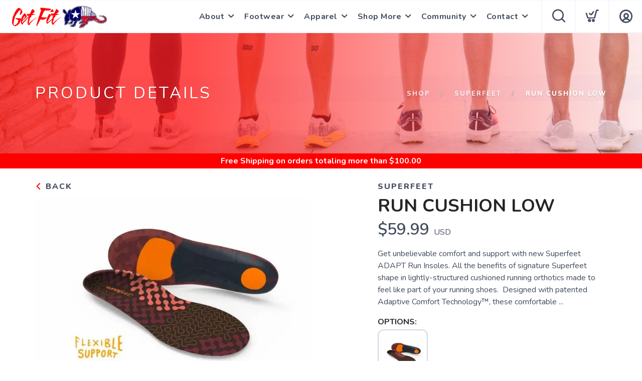

--- FILE ---
content_type: text/html; charset=utf-8
request_url: https://shop.mygetfitplace.com/product/2846105/superfeet/run-cushion-low
body_size: 20787
content:
<!DOCTYPE html>
<html lang="en">

<head>
  
  <script>(function(w,d,s,l,i){w[l]=w[l]||[];w[l].push({'gtm.start':new Date().getTime(),event:'gtm.js'});var f=d.getElementsByTagName(s)[0],j=d.createElement(s),dl=l!='dataLayer'?'&l='+l:'';j.async=true;j.src='https://www.googletagmanager.com/gtm.js?id='+i+dl;f.parentNode.insertBefore(j,f);})(window,document,'script','dataLayer','G-GQFBGV731Z');</script>
  <script async src="https://www.googletagmanager.com/gtag/js?id=55991225"></script>
<script>
window.dataLayer = window.dataLayer || [];
function gtag() { dataLayer.push(arguments);}
gtag("js", new Date());
gtag("config", "55991225");
</script>



  <meta charset="utf-8" />
  <title>Superfeet Run Cushion Low </title>
  <meta name="viewport" content="width=device-width, initial-scale=1" />
  <meta name="keywords" content="" />
  <meta name="description" content="Get unbelievable comfort and support with new Superfeet ADAPT Run Insoles. All the benefits of signature Superfeet shape in lightly-structured cushioned running orthotics made to feel like part of your running shoes.&nbsp; Designed with patented Adaptive Comfort Technology&trade;, these comfortable orthotics flex and adapt to your foot&#39;s natural motion for a smooth, easy ride and unmatched cushioning in every step. Trim to fit your shoe size. " />
  <!-- Icons -->
  <meta name="msapplication-TileColor" content="#1bb8de" />
  <meta name="msapplication-TileImage" content="/assets/branding/shop.mygetfitplace.com/ms-icon-144x144.png" />
  <meta name="theme-color" content="#ff0000" />
  <meta property="og:title" content="Superfeet Run Cushion Low " />  
  <meta property="og:image" content="https://shop.mygetfitplace.com/image/500/19_326716_1695934727091.webp" />
  <meta property="og:description" content="Get unbelievable comfort and support with new Superfeet ADAPT Run Insoles. All the benefits of signature Superfeet shape in lightly-structured cushioned running orthotics made to feel like part of your running shoes.&nbsp; Designed with patented Adaptive Comfort Technology&trade;, these comfortable orthotics flex and adapt to your foot&#39;s natural motion for a smooth, easy ride and unmatched cushioning in every step. Trim to fit your shoe size. " />
  <link rel="canonical" href="https://shop.mygetfitplace.com/product/2846105/superfeet/run-cushion-low" />
  <link rel="shortcut icon" id="appFavicon" href="/assets/branding/shop.mygetfitplace.com/favicon.ico" />
  <link rel="apple-touch-icon" id="appFaviconApple57" sizes="57x57" href="/assets/branding/shop.mygetfitplace.com/apple-icon-57x57.png" />
  <link rel="apple-touch-icon" id="appFaviconApple60" sizes="60x60" href="/assets/branding/shop.mygetfitplace.com/apple-icon-60x60.png" />
  <link rel="apple-touch-icon" id="appFaviconApple72" sizes="72x72" href="/assets/branding/shop.mygetfitplace.com/apple-icon-72x72.png" />
  <link rel="apple-touch-icon" id="appFaviconApple76" sizes="76x76" href="/assets/branding/shop.mygetfitplace.com/apple-icon-76x76.png" />
  <link rel="apple-touch-icon" id="appFaviconApple114" sizes="114x114" href="/assets/branding/shop.mygetfitplace.com/apple-icon-114x114.png" />
  <link rel="apple-touch-icon" id="appFaviconApple120" sizes="120x120" href="/assets/branding/shop.mygetfitplace.com/apple-icon-120x120.png" />
  <link rel="apple-touch-icon" id="appFaviconApple144" sizes="144x144" href="/assets/branding/shop.mygetfitplace.com/apple-icon-144x144.png" />
  <link rel="apple-touch-icon" id="appFaviconApple152" sizes="152x152" href="/assets/branding/shop.mygetfitplace.com/apple-icon-152x152.png" />
  <link rel="apple-touch-icon" id="appFaviconApple180" sizes="180x180" href="/assets/branding/shop.mygetfitplace.com/apple-icon-180x180.png" />
  <link rel="icon" type="image/png" id="appFavicon192" sizes="192x192" href="/assets/branding/shop.mygetfitplace.com/android-icon-192x192.png" />
  <link rel="icon" type="image/png" id="appFavicon32" sizes="32x32" href="/assets/branding/shop.mygetfitplace.com/favicon-32x32.png" />
  <link rel="icon" type="image/png" id="appFavicon96" sizes="96x96" href="/assets/branding/shop.mygetfitplace.com/favicon-96x96.png" />
  <link rel="icon" type="image/png" id="appFavicon16" sizes="16x16" href="/assets/branding/shop.mygetfitplace.com/favicon-16x16.png" />
  <!-- Font Preloading - Optimized for Performance -->
  <link rel="preconnect" href="https://fonts.googleapis.com" crossorigin>
  <link rel="preconnect" href="https://fonts.gstatic.com" crossorigin>
  <link rel="preload" as="style" href="https://fonts.googleapis.com/css2?family=Nunito:wght@300;400;600;700;800&display=swap">
  <link rel="stylesheet" href="https://fonts.googleapis.com/css2?family=Nunito:wght@300;400;600;700;800&display=swap" media="print" onload="this.media='all'">
  <noscript><link rel="stylesheet" href="https://fonts.googleapis.com/css2?family=Nunito:wght@300;400;600;700;800&display=swap"></noscript>
  <!-- Styles -->
  <link href="/assets/styles/font-variables.css?v=1.0.5" rel="stylesheet" type="text/css" media="all" />
  <style>:root { --font-primary: "Nunito", "Open Sans", "Helvetica Neue", sans-serif; }</style>
  <link href="/assets/admin/styles/spectrum.css?v=1.0.5" rel="stylesheet" type="text/css" media="all" />
  <link href="/assets/styles/bootstrap.css?v=1.0.5" rel="stylesheet" type="text/css" media="all"/>
  <link href="/assets/styles/themify-icons.css?v=1.0.5" rel="stylesheet" type="text/css" media="all" />
  <link href="/assets/styles/flexslider.css?v=1.0.5" rel="stylesheet" type="text/css" media="all" />
  <link href="/assets/styles/theme.css?v=1.0.5" rel="stylesheet" type="text/css" media="all" />
  <link href="/assets/styles/custom.css?v=1.0.5" rel="stylesheet" type="text/css" media="all" />
  <link href="/assets/styles/runfree.css?v=1.0.5" rel="stylesheet" type="text/css" media="all" />
  <link href="/assets/styles/modal.css?v=1.0.5" rel="stylesheet" type="text/css" />
	<link href="/assets/styles/datetimepicker.css?v=1.0.5" rel="stylesheet" type="text/css" media="all" />
  <link href="/assets/styles/font-awesome.min.css?v=1.0.5" rel="stylesheet" type="text/css" media="all" />
  <link rel="stylesheet" href="/assets/styles/tooltips.css?v=1.0.5" rel="stylesheet" type="text/css" media="all" />
  <link href="/assets/styles/runfreefont.css?v=1.0.5" rel="stylesheet" type="text/css" media="all" />
  <link href="/assets/branding/shop.mygetfitplace.com/branding.css?v=1.0.5" rel="stylesheet" type="text/css" media="all" />
  <script src="https://ajax.googleapis.com/ajax/libs/jquery/3.7.1/jquery.min.js"></script>
  
  <style>
    :root {
      --primary: #ff0000;
      --primaryOpaque: rgba(255,0,0,0.1);
      --secondary: #434c5e;
      --white: #FFF;
      --almostblack: #252525;
      --grey: #eff1f5;
      --red: #ff104b;
      --shadow: 0px 0px 8px 2px rgba(0, 0, 0, 0.08);
      --bigShadow: 0px 12px 23px 0px rgba(0, 0, 0, .1);
      --transition: 0.5s;
      --even: #FCFCFC;
      --siteLogo: url(/assets/branding/shop.mygetfitplace.com/logo.png);
      --input: #F5F6FA;
      --border: #f5f6fa;
      --inputfocus: #e7ebf1;
      --glass: rgba(250, 250, 250, 0.7);
      --navutility: #f5f8fb;
      --menu: #434c5e;
      --filterhr: #d2d8e5;
      --bggrey: #f5f6fa;
      --thumbloader: linear-gradient(90deg, #eef1f5 0px, #fbfbfd 40px, #eef1f5 80px);
      --skeleton-one: #e7e8eb;
      --skeleton-two: #f0f0f0;
      --disappearing-header: linear-gradient(to bottom, rgba(245, 246, 250, 1) 0%, rgba(245, 246, 250, 0) 100%);
      --disappearing-footer: linear-gradient(to bottom, rgba(245, 246, 250, 0) 0%, rgba(245, 246, 250, 1) 100%);
    }
  </style>
  <link href="/assets/styles/round.css" rel="stylesheet" type="text/css" media="all" />
  <script>
    var logoCard = '/assets/branding/shop.mygetfitplace.com/logo.png';
    var logoUrl = '/';
  </script>
  
  <script>var cdnOn = false;</script>
<script type="text/javascript" async="" src="https://static.klaviyo.com/onsite/js/klaviyo.js?company_id=WVLnjp"></script><script type="text/javascript">window.blueshift = null;</script>
  <!-- End Header Script -->
</head>

<body class="scroll-assist">
  
<noscript><iframe src="https://www.googletagmanager.com/ns.html?id=G-GQFBGV731Z" height="0" width="0" style="display:none;visibility:hidden"></iframe></noscript>
  
  <!-- Cart Template //-->
  <li id="CartTemplate" class="cartItem template">
    <div class="productImage" style="background-image: url('{{product.url}}')"></div>
    <div class="rel">
      <div class="productName">{{product.name}}</div>
      <div class="productPrice">
        {{product.quantity}} at ${{product.cost}} - {{product.options}}
      </div>
      <div class="remove" data-index="{{index}}"></div>
    </div>
  </li>

  <div class="nav-container">
    <nav>
      <div class="nav-bar">
        <div class="module left">
          <img id="StoreLogo" class="logo logo-dark" alt="Get Fit" src="/assets/branding/shop.mygetfitplace.com/logo.png" />
        </div>
        <div class="module right widget-handle mobile-toggle visible-sm visible-xs">
          <i class="icon-Main-Menu mobilemenu"></i>
        </div>
        <div class="module-group right pt0 pb0">

          <!-- User Pod -->
          <div id="AccountMenu" class="module right widget-handle">
            <ul class="menu">
              <li class="has-dropdown-account" style="border-top: unset;"><i class="icon-Profile"></i>
                <span class="title">My Account</span>
                <ul style="margin-top: -7px; margin-right: -20px;"><li><a href="/login"><i class="icon-Log-In dropdown-icon"></i> Login</a></li><li><a href="/signup"><i class="icon-Signup dropdown-icon"></i> Signup</i></a></li></ul>
              </li>
            </ul>
          </div>

          <!-- Cart Pod -->
          <div id="CartMenuSize" class="module widget-handle cart-widget-handle right ecomtrue">
            <div class="cart max" data-url="/cart">
              <i class="icon-ti-Cart"></i>
              <span id="CartItemCount" class="label number"></span>
              <span class="title">Shopping Cart</span>
            </div>
            <div id="CartMenu" class="function">
              <div class="widget" style="padding: 16px;">
                <h6 class="title">Shopping Cart</h6>
                <hr />
                <ul id="CartInfo" class="cart-overview"></ul>
                <div class="cart-controls mt16">
                  <a class="btn btn-sm btn-filled" href="/cart">View Cart</a>
                  <div class="list-inline pull-right">
                    <span class="cart-total">Total: </span>
                    <span id="CartTotal" class="number"></span>
                  </div>
                </div>
              </div>
            </div>
          </div>

          <!-- Search Pod -->
          <div id="SearchMenu" class="module widget-handle search-widget-handle right ecomtrue">
            <div class="search max">
              <i class="icon-ti-search"></i>
              <span class="title">Search Site</span>
            </div>
            <div class="function">
              <div class="search-form">
                <input type="text" placeholder="Search" class="searchFor" />
                <div id="Suggestions"></div>
              </div>
            </div>
          </div>

          <!-- Menu Pod  -->
          <div id="TheMenu" class="module left">
            <ul id="MainMenu" class="menu"><li class="has-dropdown"><a href="/content/about-us">About</a><ul><li><a href="/content/about-us">About Us</a></li><li><a href="/content/get-fit-rewards-app">Get Fit Rewards App</a></li><li><a href="/content/the-fitting-process">The Fitting Process</a></li><li><a href="/content/shelldons-superstars">Shelldon's Superstars</a></li></ul></li><li class="has-dropdown"><a href="/category/193/footwear">Footwear</a><ul><li><a href="/category/14801/women-s-footwear">Women's Footwear</a></li><li><a href="/category/200/men-s-footwear">Men's Footwear</a></li><li><a href="/category/14799/insoles">Insoles</a></li><li><a href="/category/1053/socks">Socks</a></li><li><a href="/collections/new-shoe-arrivals">New Shoe Arrivals</a></li></ul></li><li class="has-dropdown"><a href="/category/14832/apparel">Apparel</a><ul><li><a href="/category/1013/women-s-apparel">Women's Apparel</a></li><li><a href="/category/1022/men-s-apparel">Men's Apparel</a></li><li><a href="/collections/get-fit-gear">Get Fit Gear</a></li><li><a href="https://shop.mygetfitplace.com/collections/shelldonssuperstarshop">Shelldon's Superstar Shop</a></li><li><a href="/brand/33074/vuori-clothing">Vuori</a></li></ul></li><li class="has-dropdown"><a href="/shop">Shop More</a><ul><li><a href="/giftcard">Gift Cards</a></li><li><a href="/collections/sale-items">Sale Items</a></li><li><a href="/category/1039/accessories">Accessories</a></li><li><a href="/category/5146/electronics">Electronics</a></li><li><a href="/category/14829/nutrition-and-supplements">Nutrition and Supplements</a></li><li class="has-dropdown"><a href="/collections">Hand Picked Collections</a><ul><li><a href="/collections/trending-now">Trending Now</a></li><li><a href="/collections/get-fit-gear">Get Fit Branded Apparel</a></li><li><a href="/collections/hyrox-athletes">HYROX Athlete Collection</a></li><li><a href="/collections/trail-running">Trail Running Essentials</a></li><li><a href="/collections/runner-safety-gear">Runner Safety Gear</a></li></ul></li></ul></li><li class="has-dropdown"><a href="/content/events">Community</a><ul><li><a href="/content/get-fit-blog">Get Fit Blog</a></li><li><a href="/content/events">Get Fit Events</a></li><li><a href="/content/getfitstrava">Get Fit Strava Routes</a></li><li><a href="https://www.lonestarrunnersclub.net/events/" target="_blank">LSRC Events</a></li><li><a href="https://www.lonestarrunnersclub.net/results/" target="_blank">Race Results</a></li><li><a href="https://shop.mygetfitplace.com/content/running-links" target="_blank">Running Links</a></li><li><a href="/content/shelldons-superstars">Shelldon's Superstars</a></li></ul></li><li class="has-dropdown"><a href="/content/contact">Contact</a><ul><li><a href="https://shop.mygetfitplace.com/content/contact">Contact Page</a></li><li><a href="https://docs.google.com/forms/d/e/1FAIpQLSdoUNn90AiuYizZ0iWD2uSWX0P9HKqc35-BEqCx9Qi0SoxjGA/viewform" target="_blank">Job Application</a></li><li><a href="https://docs.google.com/forms/d/1oUGsdqYNpSIsUxYezvh9OXG16nUj81cURABBgrQ4xsQ/edit?ts=63b72f03" target="_blank">Donation Form</a></li></ul></li></ul>
          </div>

        </div>
        <!-- End Modal Group -->

      </div>
    </nav>
  </div>
  <div class="main-container"></div><style>
    label {
        width: 100%;
    }
</style>
<section class="page-title page-title-4 image-bg overlay hideshopheaders">
    <div class="background-image-holder">
        <img alt="Background Image" class="background-image" src="/branding/shop.mygetfitplace.com/running2.jpg" />
    </div>
    <div class="headeroverlay"></div>
    <div class="container wide">
        <div class="row">
            <div class="col-md-6">
                <h3 class="uppercase mb0 text-shadow">Product Details</h3>
            </div>
            <div class="col-md-6 text-right">
                <ol class="breadcrumb breadcrumb-2 text-shadow">
                    <li><a href="/">Shop</a></li>
                    <li id="SubArea"></li>
                    <li id="SubProduct" class="active"></li>
                </ol>
            </div> 
        </div>
        <!--end of row-->
    </div>
    <!--end of container-->
    
    <!--Needed before remaining html for loading animations-->
    <style>
        @keyframes fadeInUp {
            from {
                opacity: 0;
                transform: translateY(80px);
            }
    
            to {
                opacity: 1;
                transform: translateY(0);
            }
        }
    
        .animate {
            opacity: 0;
            animation: fadeInUp 0.9s cubic-bezier(0.22, 0.61, 0.36, 1) forwards;
        }
    
        @media screen and (prefers-reduced-motion: reduce) {
            .animate {
                animation: none !important;
            }
        }
    
        /* Product Page Skeleton Loader Styles */
        .product-skeleton {
            display: block;
            position: relative;
        }
    
        .product-skeleton.hidden {
            display: none;
        }
    
        /* Create a shimmer overlay that covers all skeleton elements */
        .product-skeleton::before {
            content: '';
            position: absolute;
            top: 0;
            left: 0;
            width: 100%;
            height: 100%;
            background: linear-gradient(90deg,
                    rgba(255, 255, 255, 0) 0%,
                    rgba(255, 255, 255, 0.3) 50%,
                    rgba(255, 255, 255, 0) 100%);
            background-size: 1000px 100%;
            animation: shimmer 1.5s infinite linear;
            pointer-events: none;
            z-index: 1;
        }
    
        .product-skeleton-image {
            width: 100%;
            height: 513px;
            background: linear-gradient(90deg,
                    var(--skeleton-one) 0%,
                    var(--skeleton-two) 100%);
            border-radius: 8px;
            margin-bottom: 15px;
        }
    
        .product-skeleton-thumbnails {
            display: flex;
            gap: 10px;
            margin-bottom: 15px;
        }
    
        .product-skeleton-thumbnail {
            width: 25%;
            height: 115px;
            background: linear-gradient(90deg,
                    var(--skeleton-one) 0%,
                    var(--skeleton-two) 100%);
            border-radius: 4px;
        }
    
        @media (max-width: 768px) {
            .product-skeleton-image {
                width: 100%;
                height: 300px;
            }
    
            .product-skeleton-thumbnail {
                height: 60px;
            }
        }
    
        .product-skeleton-text {
            height: 20px;
            background: linear-gradient(90deg,
                    var(--skeleton-one) 0%,
                    var(--skeleton-two) 100%);
            border-radius: 4px;
            margin-bottom: 12px;
        }
    
        .product-skeleton-text.small {
            width: 40%;
            height: 16px;
        }
    
        .product-skeleton-text.medium {
            width: 70%;
            height: 16px;
        }
    
        .product-skeleton-text.large {
            width: 90%;
            height: 24px;
        }
    
        .product-skeleton-text.title {
            width: 60%;
            height: 32px;
            margin-bottom: 16px;
        }
    
        .product-skeleton-text.price {
            width: 30%;
            height: 28px;
            margin-bottom: 16px;
        }
    
        .product-skeleton-button {
            width: 150px;
            height: 45px;
            background: linear-gradient(90deg,
                    var(--skeleton-one) 0%,
                    var(--skeleton-two) 100%);
            border-radius: 4px;
            margin-top: 20px;
        }
    
        .product-skeleton-color-swatches {
            display: flex;
            gap: 8px;
            margin-top: 12px;
        }
    
        .product-skeleton-color-swatch {
            width: 100px;
            height: 100px;
            border-radius: 4px;
            background: linear-gradient(90deg,
                    var(--skeleton-one) 0%,
                    var(--skeleton-two) 100%);
        }
    
        .product-single.loaded .product-skeleton {
            display: none;
        }
    
    .product-single .description,
    .product-single .image-slider,
    .product-single .add-to-cart,
    .product-single .widget,
    .product-single .tabbed-content {
        display: none;
    }

    .product-single.loaded .description,
    .product-single.loaded .image-slider,
    .product-single.loaded .add-to-cart,
    .product-single.loaded .widget,
    .product-single.loaded .tabbed-content {
        display: block;
    }

    .product-single .back-title,
    .product-single #BrandArea {
        display: block;
    }        @keyframes shimmer {
            0% {
                background-position: -1000px 0;
            }
    
            100% {
                background-position: 1000px 0;
            }
        }

        /* Wishlist Toggle Styles */
        .wishlist-toggle {
            background: none;
            border: 2px solid #e0e0e0;
            border-radius: 50%;
            width: 44px;
            height: 44px;
            display: flex;
            align-items: center;
            justify-content: center;
            cursor: pointer;
            transition: border 0.15s ease-in-out;
            flex-shrink: 0;
            padding: 8px;
            position: relative;
            margin-bottom: 0px;
        }
        .wishlist-toggle .btn__effect {
            display: inline-block;
            position: relative;
            width: 20px;
            height: 20px;
        }
        .wishlist-toggle .heart-stroke {
            width: 20px;
            height: 20px;
            fill: #cccccc;
            transition: fill 0.3s ease;
        }
        .wishlist-toggle .heart-full {
            position: absolute;
            left: 0;
            top: 0;
            width: 20px;
            height: 20px;
            fill: var(--red);
            opacity: 0;
        }
        .wishlist-toggle:hover {
            border-color: var(--red);
        }
        .wishlist-toggle:hover .heart-stroke {
            animation: pulse 1s ease-out infinite;
        }
        .wishlist-toggle.active .heart-stroke {
            opacity: 0;
        }
        .wishlist-toggle.active .heart-full {
            opacity: 1;
            animation: bounceIn 0.5s linear;
        }
        .wishlist-toggle.active .effect:before {
            animation: fireworkLine 0.5s linear 0.1s;
        }
        .wishlist-toggle.active .effect:after {
            animation: fireworkPoint 0.5s linear 0.1s;
        }
        .wishlist-toggle .broken-heart {
            position: absolute;
            left: -14px;
            top: -1px;
            opacity: 0;
        }
        .wishlist-toggle .broken-heart--left {
            transform: rotate(0deg);
            transform-origin: 60% 200%;
        }
        .wishlist-toggle .broken-heart--right {
            transform: rotate(0deg);
            transform-origin: 63% 200%;
        }
        .wishlist-toggle .broken-heart--crack {
            stroke-dasharray: 15;
            stroke-dashoffset: 15;
        }
        .wishlist-toggle.deactivate .broken-heart {
            opacity: 1;
            margin-top: 4px;
        }
        .wishlist-toggle.deactivate .broken-heart--left {
            animation: crackLeft 0.35s cubic-bezier(0.68, -0.55, 0.265, 2.85) 0.15s forwards, hide 0.25s ease-in 0.55s forwards;
        }
        .wishlist-toggle.deactivate .broken-heart--right {
            animation: crackRight 0.35s cubic-bezier(0.68, -0.55, 0.265, 2.85) 0.15s forwards, hide 0.25s ease-in 0.55s forwards;
        }
        .wishlist-toggle.deactivate .broken-heart--crack {
            animation: crack 0.2s ease-in forwards;
        }
        .wishlist-toggle .effect-group {
            position: absolute;
            top: 0;
            left: 0;
            width: 100%;
            height: 100%;
            transform: rotate(25deg);
        }
        .wishlist-toggle .effect-group .effect {
            display: block;
            position: absolute;
            top: 38%;
            left: 50%;
            width: 20px;
            transform-origin: 0px 2px;
        }
        .wishlist-toggle .effect-group .effect:nth-child(2) { transform: rotate(72deg); }
        .wishlist-toggle .effect-group .effect:nth-child(3) { transform: rotate(144deg); }
        .wishlist-toggle .effect-group .effect:nth-child(4) { transform: rotate(216deg); }
        .wishlist-toggle .effect-group .effect:nth-child(5) { transform: rotate(288deg); }
        .wishlist-toggle .effect-group .effect:before {
            content: "";
            display: block;
            position: absolute;
            right: 0;
            border-radius: 1.5px;
            height: 3px;
            background: var(--red);
        }
        .wishlist-toggle .effect-group .effect:after {
            content: "";
            display: block;
            position: absolute;
            top: 10px;
            right: 10%;
            border-radius: 50%;
            width: 3px;
            height: 3px;
            background: var(--red);
            transform: scale(0, 0);
        }
        @keyframes pulse {
            0% { opacity: 1; transform-origin: center center; transform: scale(1); }
            50% { opacity: 0.6; transform: scale(1.15); }
            100% { opacity: 1; transform: scale(1); }
        }
        @keyframes bounceIn {
            0% { transform: scale(0); }
            30% { transform: scale(1.25); }
            50% { transform: scale(0.9); }
            70% { transform: scale(1.1); }
            80% { transform: scale(1); }
        }
        @keyframes fireworkLine {
            0% { right: 20%; transform: scale(0, 0); }
            25% { right: 20%; width: 6px; transform: scale(1, 1); }
            35% { right: 0; width: 35%; }
            70% { right: 0; width: 4px; transform: scale(1, 1); }
            100% { right: 0; transform: scale(0, 0); }
        }
        @keyframes fireworkPoint {
            30% { transform: scale(0, 0); }
            60% { transform: scale(1, 1); }
            100% { transform: scale(0, 0); }
        }
        @keyframes crackLeft {
            0% { transform: rotate(0deg); }
            100% { transform: rotate(-45deg); }
        }
        @keyframes crackRight {
            0% { transform: rotate(0deg); }
            100% { transform: rotate(45deg); }
        }
        @keyframes crack {
            0% { stroke-dasharray: 15; stroke-dashoffset: 15; }
            80% { stroke-dasharray: 15; stroke-dashoffset: 0; opacity: 1; }
            100% { opacity: 0; }
        }
        @keyframes hide {
            0% { opacity: 1; }
            100% { opacity: 0; }
        }
        @media (max-width: 768px) {
            .wishlist-toggle {
                width: 38px;
                height: 38px;
            }
        }
    </style>

</section>
<div class="threshold hidden">Free Shipping<span class="freeterms hidden"> on orders totaling more than $<span id="Threshold" class="freeamount"></span></span></div>
<section class="pt24 pt-xs-16 pt24 pt-xs-16 white">
    <div class="container wide">
        <div class="row"> 
            <div class="col-md-12">
                <div class="product-single">
                    <div class="row mb24 mb-xs-16">
                        <div class="col-md-6 col-sm-6">
                            <div class="back-title"><a href="javascript:history.go(-1);" style="font-weight: 800; color: var(--menu);"> <i class="icon-ti-back" style="font-size: 13px; color: var(--primary);"></i> Back</a></div>
                            <!-- Product Skeleton Loader - Image -->
                            <div class="product-skeleton">
                                <div class="product-skeleton-image"></div>
                                <div class="product-skeleton-thumbnails">
                                    <div class="product-skeleton-thumbnail"></div>
                                    <div class="product-skeleton-thumbnail"></div>
                                    <div class="product-skeleton-thumbnail"></div>
                                    <div class="product-skeleton-thumbnail"></div>
                                </div>
                            </div>
                            <div class="image-slider slider-thumb-controls controls-inside animate">
                                <ul id="ImageThumbs" class="slides "></ul>
                            </div>
                            <!--end of image slider-->
                        </div>
                        <div class="col-md-5 col-md-offset-1 col-sm-6">
                            <!-- Product Skeleton Loader - Details -->
                            <div class="product-skeleton">
                                <div class="product-skeleton-text small"></div>
                                <div class="product-skeleton-text title"></div>
                                <div class="product-skeleton-text price"></div>
                                <div class="product-skeleton-text large"></div>
                                <div class="product-skeleton-text large"></div>
                                <div class="product-skeleton-text large"></div>
                                <div style="margin-top: 24px;">
                                    <div class="product-skeleton-text small"></div>
                                    <div class="product-skeleton-color-swatches">
                                        <div class="product-skeleton-color-swatch"></div>
                                        <div class="product-skeleton-color-swatch"></div>
                                        <div class="product-skeleton-color-swatch"></div>
                                        <div class="product-skeleton-color-swatch"></div>
                                    </div>
                                </div>
                                <div style="margin-top: 32px;">
                                    <div class="product-skeleton-text medium"></div>
                                    <div class="product-skeleton-text medium"></div>
                                    <div class="product-skeleton-text medium"></div>
                                </div>
                                <div class="product-skeleton-button"></div>
                            </div>
                            <div class="description">
                                <h5 id="ProductBrand" class="uppercase mb0" style="color: var(--menu); font-weight: 800;">
                                </h5>
                                <div>
                                    <h1 id="ProductTitle" class="uppercase productname mt8 mb8" style="margin: 0; flex: 1;">
                                    </h1>
                                </div>
                                <div class="mt0">
                                    <span id="ProductPrice" class="number price"></span> USD <span class="productsalelabel">SALE</span>
                                </div>
                                <div id="Savings" class="savings mb8" style="display: none;"></div>
                                <p class="mt16 mb16" id="ProductShortDescription"></p>
                                
                                <ul>
                                    <li><strong style="color: var(--almostblack);">OPTIONS:</strong> <span id="ProductColor"></span><br><span id="ColorList"></span></li>
                                </ul>
                            </div>
                            <!--end of widget-->
                            <form class="add-to-cart">
                                <div id="OptionsArea" class="instock select-option mb16">
                                    <label>SELECT A SIZE:</label>
                                    <div id="SizesChoices"></div>
                                    <select id="PurchaseOptions" style="display: none;"></select>
                                </div>
                                <div id="DetailOptionsArea" class="select-option" style="display: none;">
                                    <label>DETAILS:</label>
                                    <div id="SelectOptions"></div>
                                </div>
                                <div class="outofstock mt64 mb48" style="display: none; font-weight: 800;">Out of Stock</div>
                                <div id="QuantityArea" class="select-option mb16" style="display: none; clear: both; max-width: 185px;">
                                    <label for="Quantity" style="width: 100%;" class="mt16">SELECT QUANTITY:</label>
                                    <i class="ti-angle-down quantitydropdown"></i>
                                    <select id="Quantity"></select> 
                                </div>
                                <div id="PickupArea">
                                    <div id="PickUpOptions" class="options" style="display:none">
                                        <label class="mb0 mt8">DELIVERY OPTIONS:</label>
                                        <div id="ShipToMe" class="option on">
                                            <div class="mark"></div>
                                            <div class="markLabel">Ship to Me</div>
                                        </div>
                                    </div>
                                </div>
                                <div id="InStore" class="instoreonly" style="display: none; font-weight: 800;">Available for Purchase In-Store Only 🛍️</div>
                                <div style="display: flex; align-items: center; gap: 12px;">
                                    <div class="addArea mt24" style="clear: both; display: flex; align-items: center; gap: 12px;">
                                        <a href="javascript:page.addCart()" style="color:#FFF"><div id="AddCartButton" class="button instock" style="display: none;">Add To Cart</div></a>
                                    </div>
                                    <button id="WishlistToggle" class="wishlist-toggle inactive" aria-label="Add to Wishlist" data-balloon-pos="right" style="margin-top: 24px;">
                                        <div class="btn__effect">
                                            <svg class="heart-stroke" viewBox="20 18 29 28" aria-hidden="true" focusable="false"><path d="M28.3 21.1a4.3 4.3 0 0 1 4.1 2.6 2.5 2.5 0 0 0 2.3 1.7c1 0 1.7-.6 2.2-1.7a3.7 3.7 0 0 1 3.7-2.6c2.7 0 5.2 2.7 5.3 5.8.2 4-5.4 11.2-9.3 15a2.8 2.8 0 0 1-2 1 3.4 3.4 0 0 1-2.2-1c-9.6-10-9.4-13.2-9.3-15 0-1 .6-5.8 5.2-5.8m0-3c-5.3 0-7.9 4.3-8.2 8.5-.2 3.2.4 7.2 10.2 17.4a6.3 6.3 0 0 0 4.3 1.9 5.7 5.7 0 0 0 4.1-1.9c1.1-1 10.6-10.7 10.3-17.3-.2-4.6-4-8.6-8.4-8.6a7.6 7.6 0 0 0-6 2.7 8.1 8.1 0 0 0-6.2-2.7z"></path></svg>
                                            <svg class="heart-full" viewBox="0 0 19.2 18.5" aria-hidden="true" focusable="false"><path d="M9.66 18.48a4.23 4.23 0 0 1-2.89-1.22C.29 10.44-.12 7.79.02 5.67.21 2.87 1.95.03 5.42.01c1.61-.07 3.16.57 4.25 1.76A5.07 5.07 0 0 1 13.6 0c2.88 0 5.43 2.66 5.59 5.74.2 4.37-6.09 10.79-6.8 11.5-.71.77-1.7 1.21-2.74 1.23z"></path></svg>
                                            <svg class="broken-heart" xmlns="http://www.w3.org/2000/svg" width="48" height="16" viewBox="5.707 17 48 16"><g fill="var(--red)"><path class="broken-heart--left" d="M29.865 32.735V18.703a4.562 4.562 0 0 0-3.567-1.476c-2.916.017-4.378 2.403-4.538 4.756-.118 1.781.227 4.006 5.672 9.737a3.544 3.544 0 0 0 2.428 1.025l-.008-.008.013-.002z"/><path class="broken-heart--right" d="M37.868 22.045c-.135-2.588-2.277-4.823-4.697-4.823a4.258 4.258 0 0 0-3.302 1.487l-.004-.003v14.035a3.215 3.215 0 0 0 2.289-1.033c.598-.596 5.882-5.99 5.714-9.663z"/></g><path class="broken-heart--crack" fill="none" stroke="#FFF" stroke-miterlimit="10" d="M29.865 18.205v14.573"/></svg>
                                            <div class="effect-group">
                                                <span class="effect"></span>
                                                <span class="effect"></span>
                                                <span class="effect"></span>
                                                <span class="effect"></span>
                                                <span class="effect"></span>
                                            </div>
                                        </div>
                                    </button>
                                </div>
                                <div id="InStorePickup" class="instoreonly red" style="display: none; font-weight: 800">This product can be purchased online, but must be picked up in the store. 🧾</div>
                            </form>
                            <div class="widget" style="margin-top: 20px;">
                                <hr class="mb0 mt24 mt-xs-12">
                                <ul>
                                    <li>SKU: <span id="ProductSku"></span></li>
                                </ul>
                            </div>
                        </div>
                    </div>
                    <!--end of row-->
                    <div class="row">
                        <div class="col-sm-12">
                            <div class="tabbed-content text-tabs">
                                <ul class="tabs mb16 mb-xs-8">
                                    <li class="active">
                                        <div class="tab-title">
                                            <span>Description</span>
                                        </div>
                                        <div id="ProductDescription" class="tab-content"></div>
                                    </li>
                                    <li class="bridaloff">
                                        <div class="tab-title">
                                            <span>Sizing</span>
                                        </div>
                                        <div class="tab-content" data-content="6"></div>
                                    </li>
                                    <li>
                                        <div class="tab-title">
                                            <span>Reviews<div class="review-count-container" style="display: none">
                                                <div id="ReviewCount"></div>
                                            </div>
                                        </span>
                                        </div>
                                        <div class="tab-content"> 
                                            <ul id="Reviews" class="ratings mb8"></ul>
                                            <!--end of ratings-->
                                            <h6 class="uppercase mb8 reviewForm" style="display: none;">Write A Review</h6>
                                            <form class="ratings-form reviewForm" style="display: none;">
                                                <div class="select-option mb16">
                                                    <i class="ti-angle-down"></i>
                                                    <select id="StarRating" class="grey">
                                                        <option selected value="Default">Select A Rating</option>
                                                        <option value="5">5 Stars</option>
                                                        <option value="4">4 Stars</option>
                                                        <option value="3">3 Stars</option>
                                                        <option value="2">2 Stars</option>
                                                        <option value="1">1 Star</option>
                                                    </select>
                                                </div>
                                                <textarea id="ReviewText" placeholder="What do you think about this product?" rows="3" class="mb16 pt16"></textarea>
                                                <div id="SaveReviewButton" class="button" >Submit Review</div>
                                            </form>
                                        </div>
                                    </li>
                                </ul>
                            </div>
                        </div>
                    </div>
                </div>
            </div>
            <!--end of row-->
        </div>
        <!--end of container-->
</section>

<!-- Wishlist Login Modal -->
<div id="WishlistLoginModal" class="modal box">
  <div class="close"></div>
  <div class="modal-header">
    <div class="wishlist-color-modal mb24"></div>
    <div>
        <div class="title mt0">Save to Wishlist</div>
        <div class="subtitle mt0 mb8">Please login or sign up to save items to your wishlist</div>
    </div>
  </div>
  <div class="grid two" style="gap: 12px; margin-top: 24px;">
    <a href="/login" class="button hollow" style="text-decoration: none; color: white; text-align: center;">Login</a>
    <a href="/signup" class="button" style="text-decoration: none; color: white; text-align: center;">Sign Up</a>
  </div>
</div>

<!-- Repeater Templates -->
<li id="ThumbTemplate" class="template" data-thumb-alt="" style="height: auto"><img src="{{imageurl}}" alt="{{altLabel}}" data-thumb-alt="{{altLabel}}" title="{{altLabel}}" /></li>

<li id="ReviewTemplate" class="template mb16">
    <div class="user">
        <ul class="list-inline star-rating">
            <li class="star1" style="display: none">
                <i class="fa fa-star"></i>
            </li>
            <li class="star2" style="display: none">
                <i class="fa fa-star"></i>
            </li>
            <li class="star3" style="display: none">
                <i class="fa fa-star"></i>
            </li>
            <li class="star4" style="display: none">
                <i class="fa fa-star"></i>
            </li>
            <li class="star5" style="display: none">
                <i class="fa fa-star"></i>
            </li>
        </ul>
        <span class="bold-h6">{{firstName}}</span>
        <span class="date number">{{reviewDate}}</span>
    </div>
    <p class="mb0">
        {{reviewMessage}}
    </p>
</li>
<script language="javascript" type="text/javascript">
    var threshold = Number('100');
    var flatRate = Number('10');
    var shipType = 'flat';
    var allowInStore = 'true';
	var currency = 'USD';
    var LSCode = '';
    var posId = '2';
    var id = 2846105;

    var page = {
        id: null,
        data: null,
        color: "",
        optionsIsLoaded: false,
        productIsLoaded: false,
        options: [],
        sizes: [],
        inventory: {},
        isRelay: false,
        init: function () {
            store.get();
            if (page.id == null) {
                try {
                    if (id) page.id = id;
                } catch (e) {
                    page.id = $.param("id");
                }
            }
            if (isNaN(page.id)) window.location = '/';
            else {
                page.events();
                // Check if user is already loaded
                if (user && user.data && user.data.memberId) {
                    page.userLoaded();
                }
                page.get();
                category.get();
                brand.get();
                service.post("product/options", { id: page.id }, page.optionsLoaded);
            }

            if (shipType=='flat'&&flatRate<=0) {
                $(".threshold").removeClass("hidden");
            } else {
                if (threshold!=null && threshold >= 0) {
                    $(".threshold").removeClass("hidden");
                    if (threshold>0) {
                        $(".freeterms").removeClass("hidden");
                        $("#Threshold").html(threshold.toFixed(2));
                    }                    
                }
            }
        },
        productDetails: (e) => {
            page.returned(e);
        },
        hasProductOption: (options, id) => {
            for (var i=0; i<options.length; i++) {
                var option = options[i];
                if (option.id.trim().toLowerCase()==id.trim().toLowerCase()) return i;
            }
            return -1;
        },
        optionsLoaded: (e) => {
            var useOptions = [];
            for (var i=0; i<e.data.length; i++) {
                var optionItem = e.data[i];
                var index = page.hasProductOption(useOptions, optionItem.label);
                if (index==-1) {
                    useOptions.push({
                        id: optionItem.label,
                        items: [
                            optionItem.value
                        ]
                    })
                } else {
                    useOptions[index].items.push(optionItem.value);
                }
            }


            if (useOptions.length>0) {
                var html = "";
                for (var i=0; i<useOptions.length; i++) {
                    var option = useOptions[i];
                    html += `<label for="Detail_${i}">${option.id}</label>`;
                    html += `<div class="content-area">`;
                    if (option.items.length>1) {
                        html += `<select class="option-detail" data-label="${option.id}">`;
                        for (var j=0; j<option.items.length; j++) {
                            var item = option.items[j];
                            html += `<option value="${item}">${item}</option>`;
                        }
                        html += '</select>';
                    } else {
                        html += `<input type="checkbox" class="option-detail" data-label="${option.id} - ${option.items[0]}" value="${option.items[0]}"> ${option.items[0]}`;
                    }
                    html += '</div>';
                }
                $("#SelectOptions").html(html);
                // $("#DetailOptionsArea").show();
            }
        },
        events: function () {
            //context.addListener("product", page.returned);
            context.addListener("categories", page.categoriesLoaded);
            context.addListener("brands", page.brandsLoaded);
            context.addListener("user", page.userLoaded);
            // context.addListener("productinventory", page.inventoryLoaded);
            $("#SearchFor").keypress(page.search);
            //$("#AddCartButton").click(page.addCart);
            $("#PurchaseOptions").change(page.selected);
            $("#SaveReviewButton").click(page.saveReview);
            $("#WishlistToggle").click(page.toggleWishlist);
            $("#WishlistLoginCancel").click(modal.close);
        },
        userLoaded: function() {
            // Update wishlist button when user data is loaded
            if (user && user.data && user.data.memberId && typeof wishlist !== 'undefined' && page.id) {
                // Always try to load/update in case it hasn't loaded yet
                if (!wishlist.isLoaded) {
                    wishlist.load(function() {
                        page.updateWishlistButton();
                    });
                } else {
                    page.updateWishlistButton();
                }
            }
        },
        toggleWishlist: function(e) {
            e.preventDefault();
            if (!user || !user.data || !user.data.memberId) {
                // Show the custom modal
                modal.show('WishlistLoginModal');
                return;
            }
            
            var $button = $("#WishlistToggle");
            
            // Remove focus to hide tooltip immediately
            $button.blur();
            
            // Handle deactivate animation
            if ($button.hasClass("deactivate")) {
                $button.removeClass("deactivate");
            }
            if ($button.hasClass("active")) {
                $button.addClass("deactivate");
            }
            
            wishlist.toggle(page.id, function(response) {
                if (response.error) {
                    growler.error("Failed to update wishlist");
                } else {
                    if (response.isAdded) {
                        $button.removeClass("inactive deactivate").addClass("active");
                        growler.success("Added to wishlist");
                    } else {
                        // Deactivate animation will run, then switch to inactive
                        setTimeout(function() {
                            $button.removeClass("active deactivate").addClass("inactive");
                        }, 800);
                        growler.success("Removed from wishlist");
                    }
                    page.updateWishlistButton();
                }
            });
        },
        updateWishlistButton: function() {
            if (wishlist.has(page.id)) {
                $("#WishlistToggle").removeClass("inactive").addClass("active");
                $("#WishlistToggle").attr("title", "Remove from wishlist");
                $("#WishlistToggle").attr("aria-label", "Remove from wishlist");
                $("#WishlistToggle").attr("data-balloon-pos", "right");
            } else {
                $("#WishlistToggle").removeClass("active").addClass("inactive");
                $("#WishlistToggle").attr("title", "Add to Wishlist");
                $("#WishlistToggle").attr("aria-label", "Add to Wishlist");
                $("#WishlistToggle").attr("data-balloon-pos", "right");
            }
        },
        hasSize: function(code, size, sizeAppend) {
            var stores = page.inventory.data;
            for (var i=0; i<stores.length; i++) {
                if (stores[i].code==code) {
                    var items = stores[i].inventory;
                    for (var j=0; j<items.length; j++) {
                        if (items[j].osize) {
                            if (items[j].osize==size&&items[j].sizeAppend==sizeAppend) return true;
                            else if (items[j].size==size&&items[j].sizeAppend==sizeAppend) return true;
                        } else {
                            if (items[j].size==size&&items[j].sizeAppend==sizeAppend) return true;
                        }
                    }   
                }
            }
            return false;
        },
        selectedCost: 0.00,
        selected: function() {
            /*
            var items =  $("#PurchaseOptions").val();
            var sizes = items.split('~');
            var size = "";
            var sizeAppend = "";
            if (sizes.length>0) size = sizes[0].split('“').join('"');
            if (sizes.length>1) sizeAppend = sizes[1];
            */
            var size = $(".sizeBox.selected").data("size");
            var sizeAppend = $(".widthBox.selected").data("width");


            var addresses = 0;
            var cost = 0;
            var markdown = 0;
            var retail = page.data.retail;
            var savings = 0;

            
            cost = page.data.cost;
            if (!page.data.isAuto) cost = page.data.realCost;

            if (page.data.markdown!=null && page.data.markdown>0 && page.data.markdown<retail && page.data.isAuto) {
                savings = retail-page.data.markdown;
            }

            let defaultApplied = true;
            $("#PickUpOptions").html('<div id="ShipToMe" class="option on" data-id="-1"><div><div class="mark"><div class="dot"></div></div></div><div class="markLabel">&nbsp;📦&nbsp;&nbsp;Ship to Me</div></div>');
            if ((page.data.inStorePickupOnly && page.data.inStorePickupOnly == 1) || (page.data.isInStorePickupOnly && page.data.isInStorePickupOnly == 1)) {
                defaultApplied = false;
                $("#PickUpOptions").html('');
            }

            var codesAdded = [];
            var quantity = 0;

            if (allowInStore=='true' || ((page.data.inStorePickupOnly && page.data.inStorePickupOnly == 1) || (page.data.isInStorePickupOnly && page.data.isInStorePickupOnly == 1))) {

                var stores = page.inventory.data;
                for (var i=0; i<stores.length; i++) {
                    if (page.hasSize(stores[i].code, size, sizeAppend)) {
                        var details = store.detailsFromCode(stores[i].code);
                        if (details) {
                            if (details.allowInStore) {
                                addresses++;
                                var address = details.name+'<br><i>'+details.street+' '+details.city+' '+details.state+', '+details.postalCode+'</i>';
                                let selectMe = false;
                                if (!defaultApplied) {
                                    selectMe = true;
                                    defaultApplied = true;
                                }
                                $("#PickUpOptions").append(`<div id="InStore${details.code}" class="option${ selectMe ? " on" : ""}" data-rid="${details.storeId}" data-id="${details.code}"> <div><div class="mark"><div class="dot"></div></div></div><div class="markLabel">&nbsp;📍 Pick Up at ${address}</div></div>`);
                            }
                        }
                    }
                }
            }


            var skus = [];
            for (var i=0; i<page.inventory.data.length; i++) {
                for (var j=0; j<page.inventory.data[i].inventory.length; j++) {
                    if (page.inventory.data[i].inventory[j].osize) {
                        if (page.inventory.data[i].inventory[j].osize==size&&page.inventory.data[i].inventory[j].sizeAppend==sizeAppend) {
                            quantity += page.inventory.data[i].inventory[j].quantity;
                            if (skus.indexOf(page.inventory.data[i].inventory[j].sku)==-1) skus.push(page.inventory.data[i].inventory[j].sku);
                            if (page.inventory.data[i].inventory[j].siteId!=41) {
                                if (page.inventory.data[i].inventory[j].lineCost) cost = page.inventory.data[i].inventory[j].lineCost;
                                else {
                                    if (page.inventory.data[i].inventory[j].isAuto) cost = page.inventory.data[i].inventory[j].cost;
                                    else cost = page.inventory.data[i].inventory[j].realCost;
                                }
                            }
                        } else if (page.inventory.data[i].inventory[j].size==size&&page.inventory.data[i].inventory[j].sizeAppend==sizeAppend) {
                            quantity += page.inventory.data[i].inventory[j].quantity;
                            if (skus.indexOf(page.inventory.data[i].inventory[j].sku)==-1) skus.push(page.inventory.data[i].inventory[j].sku);
                            if (page.inventory.data[i].inventory[j].siteId!=41) {
                                if (page.inventory.data[i].inventory[j].lineCost) cost = page.inventory.data[i].inventory[j].lineCost;
                                else {
                                    if (page.inventory.data[i].inventory[j].isAuto) cost = page.inventory.data[i].inventory[j].cost;
                                    else cost = page.inventory.data[i].inventory[j].realCost;
                                }

                                markdown = page.inventory.data[i].inventory[j].markdown;
                                if (page.inventory.data[i].inventory[j].retail>0) retail = page.inventory.data[i].inventory[j].retail;
                            }
                        }
                    } else {
                        if (page.inventory.data[i].inventory[j].size==size&&page.inventory.data[i].inventory[j].sizeAppend==sizeAppend) {
                            quantity += page.inventory.data[i].inventory[j].quantity;
                            if (skus.indexOf(page.inventory.data[i].inventory[j].sku)==-1) skus.push(page.inventory.data[i].inventory[j].sku);
                            if (page.inventory.data[i].inventory[j].siteId!=41) {
                                if (page.inventory.data[i].inventory[j].lineCost) cost = page.inventory.data[i].inventory[j].lineCost;
                                else {
                                    if (page.inventory.data[i].isAuto) cost = page.inventory.data[i].inventory[j].cost;
                                    else cost = page.inventory.data[i].inventory[j].realCost;
                                }
                                
                                markdown = page.inventory.data[i].inventory[j].markdown;
                                if (page.inventory.data[i].inventory[j].retail>0) retail = page.inventory.data[i].inventory[j].retail;
                            }
                        }
                    }
                }
            }
            if (skus.length>0) $("#ProductSku").html(skus.join(', '));
            page.selectedCost = cost;

            if (cost>0) {
                if (cost<retail) {
                    var savings = retail-cost;
                    var htmlString = '$'+cost.toFixed(2)+'<span class="struckout">$'+retail.toFixed(2)+'</span>';
                    $("#ProductPrice").html(htmlString);
                    $("#Savings").html('Save $'+savings.toFixed(2));
                    $("#Savings").show();
                } else {
                    $("#ProductPrice").html("$"+cost.toFixed(2));
                }
            }

            if (markdown!=null && markdown>0 && markdown<retail) {
                var savings = retail-markdown;
                var htmlString = '$'+markdown.toFixed(2)+'<span class="struckout">$'+retail.toFixed(2)+'</span>';
                $("#ProductPrice").html(htmlString);
                $("#Savings").html('Save $'+savings.toFixed(2));
                $("#Savings").show();
            }

			if (page.inventory.unassigned&&page.inventory.unassigned.length>0) {
				var inventory = page.inventory.unassigned;
				for (var j=0; j<inventory.length; j++) {
                    if (inventory[j].osize) {
                        if (inventory[j].osize==size&&inventory[j].sizeAppend==sizeAppend) quantity += inventory[j].quantity;
                        else if (inventory[j].size==size&&inventory[j].sizeAppend==sizeAppend) quantity += inventory[j].quantity;
                    } else {
                        if (inventory[j].size==size&&inventory[j].sizeAppend==sizeAppend) quantity += inventory[j].quantity;
                    }
				}
            }

            $("#Quantity").html("");
            for (var i=1; i<=quantity&&i<21; i++) {
                $("#Quantity").append('<option value="'+i+'">'+i+'</option>');
            }  
            $("#Quantity").val("1");
            $("#QuantityArea").show();
            
            if (addresses>0) $("#PickUpOptions").show();
            else $("#PickUpOptions").hide();

            var storeCode = -1;
            var stores = page.inventory.data;
            for (var i=0; i<stores.length; i++) {
                if (page.hasSize(stores[i].code, size, sizeAppend)) {
                    storeCode = stores[i].code;
                    break;
                } 
            }
            if (storeCode==null||storeCode==-1) {
                if (page.getRelay(size+"~"+sizeAppend)>-1) { 
                    if (page.data.brandName.toLowerCase().indexOf("hoka")==0) $("#PickUpOptions").html('<div class="red" style="margin-bottom: 20px; font-weight: 700;">This selection is available online only. Get it shipped to your door. Shipping may vary due to vendor warehouse delays, some orders may ship slower than normal. &nbsp; 🚚</div>');
                    else $("#PickUpOptions").html('<div class="red" style="margin-bottom: 20px; font-weight: 700;">This selection is available online only. Get it shipped to your door. Shipping may vary due to vendor warehouse delays, some orders may ship slower than normal. &nbsp; 🚚</div>');
                    $("#PickUpOptions").show();
                }
            }

            $(".option").click(app.optionToggle); 
        },
        addCart: function () {
            var size = $(".sizeBox.selected").data("size");
            var width = $(".widthBox.selected").data("width");
            var details = [];

            $(".option-detail").each((i, e) => {
                var elem = $(e);
                var type = elem.attr("type");
                var label = elem.data("label");
                if (type=="checkbox") {
                    if (elem.is(':checked')) {
                        details.push({
                            label: label,
                            value: "Checked"
                        });
                    } else {
                        details.push({
                            label: label,
                            value: "Not Checked"
                        });
                    }
                } else {
                    details.push({
                        label: label,
                        value: elem.val()
                    });
                }
            });

            var theOption = {};
            var stores = page.inventory.data;
            for (var i=0; i<stores.length; i++) {
                var items = stores[i].inventory;
                for (var j=0; j<items.length; j++) {
                    if (items[j].size==size && items[j].sizeAppend==width && items[j].osize != null && items[j].osize != "") {
                        size = items[j].osize;
                        theOption = items[j];
                        break;
                    }
                } 
            }

            var options = size+"~"+width;

            if (page.selectedCost>0) page.data.cost = page.selectedCost;
            if (options != "") {
                
                var pickup = -1;
                var oPickup = $("#PickUpOptions").find(".option.on").data("id");
                pickup = $("#PickUpOptions").find(".option.on").data("id");
                var runfreepickup = $("#PickUpOptions").find(".option.on").data("rid");
                if (pickup==null||pickup==-1) {
                    if ((page.data.inStorePickupOnly && page.data.inStorePickupOnly == 1) || (page.data.isInStorePickupOnly && page.data.isInStorePickupOnly == 1)) pickup = page.getStore(options);
                    else pickup = -1;
                }
                

                var storeCode = pickup;
                if (isNaN(pickup)) pickup = runfreepickup;
                
                if (storeCode==null||storeCode==-1||storeCode==-2) storeCode = page.getStore(options); 
                if (theOption!=null && theOption.productId!=null && theOption.productId != page.data.productId && page.data.relayId != theOption.productId) {
                    service.call("product", { id: theOption.productId }, (e) => {
                        if (e.siteId==41) {
                            e.cost = page.data.cost;
                            try {
                                page.data.relayId = e.productId;
                                page.data.sku = e.sku;
                                page.data.name = e.name;
                                page.data.straightSku = e.straightSku;
                                page.data.brandName = e.brandName;
                            } catch (e) {
                                
                            }
                            cart.add(page.data, Number($("#Quantity").val()), pickup, options.split('“').join('"'), storeCode, page.getAddress(options, storeCode), page.getExternal(options), page.getRelay(options), page.getInventoryId(options), oPickup, details);
                        } else {
                            if (page.data.cost>e.cost) {
                                e.cost = page.data.cost;
                            }
                            cart.add(e, Number($("#Quantity").val()), pickup, options.split('“').join('"'), storeCode, page.getAddress(options, storeCode), page.getExternal(options), page.getRelay(options), page.getInventoryId(options), oPickup, details);
                        }
                    });
                } else {
                    cart.add(page.data, Number($("#Quantity").val()), pickup, options.split('“').join('"'), storeCode, page.getAddress(options, storeCode), page.getExternal(options), page.getRelay(options), page.getInventoryId(options), oPickup, details);
                }
            } else growler.error("You must select the size");
        },
        getStore: function (options) {
            var sizes = options.split('~');  
            var size = "";
            var sizeAppend = "";
            if (sizes.length>0) size = sizes[0];
            if (sizes.length>1) sizeAppend = sizes[1];

             
            var stores = page.inventory.data;
            for (var i=0; i<stores.length; i++) {
                if (stores[i].code!=null&&page.hasSize(stores[i].code, size, sizeAppend)) return stores[i].code;
            }
            if (LSCode=='') return stores[0].code;
            else {
                for (let i=0; i<stores.length; i++) {
                    if (stores[i].code==LSCode) return stores[i].code;
                }
            }
            return stores[0].code;
        },
        getAddress: function (options, code) {
            var details = store.data[0];
            if (Number(code)>0) {
                details = store.detailsFromCode(code);
                if (!details) details = store.data[0];
            } else {
                for (var i=0; i<store.data.length; i++) {
                    if (store.data[i].code==code) {
                        details = store.data[i];
                        break;
                    }
                }
            }
            var address = '';
            if (details.street) address += details.street + " ";
            if (details.city) address += details.city + " ";
            if (details.state) address += details.state + " ";
            if (details.postalCode) address += details.postalCode; 
            return address;
        },
        getInventoryId: function(options) {
            var sizes = options.split('~');  
            var size = "";
            var sizeAppend = "";  
            if (sizes.length>0) size = sizes[0];
            if (sizes.length>1) sizeAppend = sizes[1];
            var stores = page.inventory.data; 
            for (var i=0; i<stores.length; i++) {
                var items = stores[i].inventory;
                for (var j=0; j<items.length; j++) {
                    if (items[j].osize) {
                        if (items[j].osize==size&&items[j].sizeAppend==sizeAppend) return items[j].inventoryId;
                        else if (items[j].size==size&&items[j].sizeAppend==sizeAppend) return items[j].inventoryId;
                    } else {
                        if (items[j].size==size&&items[j].sizeAppend==sizeAppend) return items[j].inventoryId;
                    }
                }   
            }
            return ""; 

        },
        getId: function(size, sizeAppend) {
            var stores = page.inventory.data; 
            for (var i=0; i<stores.length; i++) {
                var items = stores[i].inventory;
                for (var j=0; j<items.length; j++) {
                    if (items[j].osize) {
                        if (items[j].osize==size&&items[j].sizeAppend==sizeAppend) return items[j].integrationId;
                        else if (items[j].size==size&&items[j].sizeAppend==sizeAppend) return items[j].integrationId;
                    } else {
                        if (items[j].size==size&&items[j].sizeAppend==sizeAppend) return items[j].integrationId;
                    }
                }   
            }
            return ""; 
        },
        getExternal: function (options) {
            var sizes = options.split('~');  
            var size = "";
            var sizeAppend = "";  
            if (sizes.length>0) size = sizes[0];
            if (sizes.length>1) sizeAppend = sizes[1];

            return page.getId(size, sizeAppend);
        }, 
        getRelayId: function(size, sizeAppend) { 
            var stores = page.inventory.data;
            stores.push({ inventory: page.inventory.unassigned });
            var relayId = -1;
            for (var i=0; i<stores.length; i++) {
                var items = stores[i].inventory;
                for (var j=0; j<items.length; j++) {
                    if (items[j].osize) {
                        if (items[j].osize==size&&items[j].sizeAppend==sizeAppend) {
                            if (items[j].siteId==41) relayId = items[j].productId;
                            else return -1;
                        } else if (items[j].size==size&&items[j].sizeAppend==sizeAppend) {
                            if (items[j].siteId==41) relayId = items[j].productId;
                            else return -1;
                        }
                    } else {
                        if (items[j].size==size&&items[j].sizeAppend==sizeAppend) {
                            if (items[j].siteId==41) relayId = items[j].productId;
                            else return -1;
                        }
                    }
                }   
            }
            return relayId;
        },
        getRelay: function (options) {
            var sizes = options.split('~');
            var size = "";
            var sizeAppend = "";
            if (sizes.length>0) size = sizes[0];
            if (sizes.length>1) sizeAppend = sizes[1];

            return page.getRelayId(size, sizeAppend);
        },
        search: function (e) {
            if (e.keyCode == 13 && $("#SearchFor").val().trim().length > 0) {
                window.location = "/#search=" + $("#SearchFor").val().trim();
            }
        },
        get: function () {
            products.details(page.id);
            products.productView(page.id);
        },
        inventoryReturned: (e) => {
            page.inventoryLoaded(e);
        },
        returned: function (e) {
            page.data = e;

            var isGone = ((page.data.dateDeleted!=null && moment(page.data.dateDeleted).isValid()) || !page.data.isLive);

            if (isGone) $(".addArea").hide();
            
            products.getOptions(page.data.sku, page.data.productId, page.data.relayId, true);
            page.productIsLoaded = true;
            page.setup();
            
            var quant = Number.parseInt($("#Quantity").val());
            page.quant = Number.isNaN(quant) ? 1 : quant;
            gtag('event', 'view_item', {
                    "items": [
                        {
                            "id": page.data.productId,
                            "name": page.data.name,
                            "list_name": "Products",
                            "brand": page.data.brandName,
                            "category": page.data.categories && page.data.categories[0] ? page.data.categories[0].name : 'All Categories',
                            "variant": page.data.color,
                            "list_position": 0,
                            "quantity": page.quant,
                            "price": page.data.cost
                        }
                    ]
            },
            {
                    'event_callback': function () {}
            });
            try {
                    fbq('track', 'ViewContent', {
                        currency: currency,
                        value: page.data.cost,
                        content_name: page.data.name,
                        content_type: page.data.categories && page.data.categories[0] ? page.data.categories[0].name : 'All Categories',
                        itemIds: [page.data.sku],
                        contents: [{
                            "id": page.data.sku,
                            "sku": page.data.sku,
                            "name": page.data.name,
                            "brand": page.data.brandName,
                            "category": page.data.categories && page.data.categories[0] ? page.data.categories[0].name : 'All Categories',
                            "color": page.data.color,
                            "quantity": page.quant,
                            "price": page.data.cost
                        }],
                    });
            } catch (e) {}
        },
        setup: function () {
            $("#ProductTitle").html(page.data.name);
            if (page.data.label && page.data.label.trim().length>0) $("#ProductBrand").html(page.data.label); 
            else $("#ProductBrand").html(page.data.brandName); 
            $("#ProductSku").html(page.data.sku);
            $("#ProductColor").html(page.data.color);
            if (page.data.isOnSale || (page.data.markdown!=null && page.data.markdown>0 && page.isAuto)) $(".productsalelabel").addClass("show");
            $("#ColorList").html("");
            var colorsShown = [];
            for (var i=0; i<page.data.colors.length; i++) {
                if (page.data.colors[i]==null) page.data.colors[i] = "";
            }
            page.data.colors.sort((a,b) => (a.color > b.color) ? 1 : ((b.color > a.color) ? -1 : 0));
            for (var i = 0; i < page.data.colors.length; i++) {
                var color = page.data.colors[i].color; 
                if (color!=null ) color = color.replace(/\W/g, '');
                else color = "";
                if (!colorsShown.includes(color)) {
                    if (page.data.colors[i].productId == page.data.productId) {
                        $("#ColorList").append('<span class="color selected" style="background-image: url(\'' + products.getSize(150, page.data.colors[i].url) + '\')" title="' + page.data.colors[i].color + '"></span>');
                    } else {
                        if (!page.data.colors[i].color) page.data.colors[i].color = page.data.colors[i].name.replace(/\W/g, '');;
                        var url = products.getCanonical(page.data.colors[i]);
                        $("#ColorList").append('<span class="color" style="background-image: url(\'' + products.getSize(150, page.data.colors[i].url) + '\')" data-product="' + url + '" aria-label="' + page.data.colors[i].color + '" data-balloon-pos="up"></span>');
                    }
                    colorsShown.push(color);
                } else {
                }
            }
            $("*[data-product]").click(function (e) {
                window.location = $(e.currentTarget).data("product"); 
            });
            const description = page.data.description || "";
            $("#ProductDescription").html(description);
            var shortDesc = ''; 
            if (page.data.blurb&&page.data.blurb.trim().length>0) shortDesc = page.data.blurb;
            else {
                shortDesc = description.replace(/<(?:.|\n)*?>/gm, '');
                if (shortDesc.length > 300) shortDesc = shortDesc.substring(0, 300) + "...";
            } 
           
            $("#ProductShortDescription").html(shortDesc);

            var cost = page.data.cost;
            if (!page.data.isAuto) cost = page.data.realCost;
            if (page.data.isOnSale) {
                var retail = page.data.retail;
                if (retail>cost) {
                    var savings = retail-cost;
                    var htmlString = '$'+cost.toFixed(2)+'<span class="struckout">$'+retail.toFixed(2)+'</span>';
                    $("#ProductPrice").html(htmlString);
                    $("#Savings").html('Save $'+savings.toFixed(2));
                    $("#Savings").show();
                } else {
                    $("#ProductPrice").html("$"+cost.toFixed(2));
                }
            } else {
                $("#ProductPrice").html("$"+cost.toFixed(2));
            }

            if (page.data.markdown!=null && page.data.markdown>0 && page.data.markdown<retail && page.data.isAuto) {
                var retail = page.data.retail;
                var savings = retail-page.data.markdown;
                var htmlString = '$'+page.data.markdown.toFixed(2)+'<span class="struckout">$'+retail.toFixed(2)+'</span>';
                $("#ProductPrice").html(htmlString);
                $("#Savings").html('Save $'+savings.toFixed(2));
                $("#Savings").show();
            }

            var name = page.data.name;
            if (name.length > 25) name = name.substring(0, 25) + "...";
            $("#SubProduct").html(name);

            var brand = page.data.brandName;
            if (page.data.label&&page.data.label.trim().length>0) brand = page.data.label;
            if (brand.length > 25) brand = brand.substring(0, 25) + "...";
            $("#SubArea").html('<a href="/shop#brand=' + page.data.brandId + '">' + brand + '</a>');

            var altLabel = page.data.name.trim();
            if (page.data.metaAlt && page.data.metaAlt.trim().length>0) altLabel = page.data.metaAlt.trim();

            $("#ImageThumbs").html("");
            var used = [];
            for (var i = 0; i < page.data.images.length; i++) {
                if (!used.includes(page.data.images[i].url)) {
                    var thumbElement = $("#ThumbTemplate").clone();
                    thumbElement.removeClass("template");
                    thumbElement.attr("id", "Row" + i);
                    thumbElement.attr("data-thumb-alt", altLabel);

                    const imageUrl = products.getSize(600, page.data.images[i].url);
                    const img = thumbElement.find("img");
                    img.attr("src", imageUrl);
                    img.attr("alt", altLabel);
                    img.attr("title", altLabel);
                    img.attr("data-thumb-alt", altLabel);

                    $("#ImageThumbs").append(thumbElement);
                    used.push(page.data.images[i].url);
                }
            }

            page.loadReviews();

            if ((page.data.isInStorePurchaseOnly && page.data.isInStorePurchaseOnly == 1) || (page.data.inStorePurchaseOnly && page.data.inStorePurchaseOnly == 1)) {
                $(".addArea").hide();
                $("#PickupArea").hide();
                $("#InStore").show();
            } else {
                if ((page.data.inStorePickupOnly && page.data.inStorePickupOnly == 1) || (page.data.isInStorePickupOnly && page.data.isInStorePickupOnly == 1)) {
                    if (page.data.relayId==-1) $("#InStorePickup").show();
                }
            }

            if (page.optionsIsLoaded) {
                page.selected();
                $("#AddCartButton").show();
            }
            
            if (user.data.memberId) {
                $(".reviewForm").show();
            }

            // Hide skeleton and show product content after brief delay, then initialize slider
            setTimeout(function() {
                $(".product-single").addClass("loaded");
                page.setupSlider();
            }, 250);
        },
        saveReview: function() {
          var reviewText = $("#ReviewText").val();
          var userName = user.data.firstName+" "+user.data.lastName;
          var date = new Date();
          var year = date.getFullYear();
          var month = (1 + date.getMonth()).toString();
          month = month.length > 1 ? month : '0' + month;
          var day = date.getDate().toString();
          day = day.length > 1 ? day : '0' + day;
          var reviewDate = month + '/' + day + '/' + year;
          var rating = $('#StarRating').val();
          var review = {userName: userName, reviewMessage: reviewText, reviewDate: reviewDate, rating: rating};
          page.data.reviews.push(review);
          var callback = (e) => {
            if (e.error) growler.error(e.error);
            else {
              growler.success("Review submitted. It will be displayed once it's approved.");
              $('#StarRating').val('Default');
              $('#ReviewText').val('');
              $(".reviewForm").hide();
              page.loadReviews();
            }
          };
          brand.saveReview(page.data.productId, userName, reviewText, reviewDate, rating, callback);
        },
        loadReviews: function() {
          var callback = (e) => {
            if (e.error) growler.error(e.error);
            else {
              page.data.reviews = e.data;
              $("#Reviews").empty();

              let reviewCount = 0;
              let reviewTotal = 0;
              for (var i = 0; i < e.data.length; i++) {
                if (e.data[i].isApproved) {
                  reviewCount++;
                }
              }
              if (reviewCount <= 0) {
                $('.review-count-container').hide();
                var message = "This product has not been reviewed. ";
                if (user.data.memberId) message += "Be the first one to leave a review!";
                else message += "Please login to leave the first!"; 
                $("#Reviews").html(message);
              } else {
                $('.review-count-container').show();
                $('#ReviewCount').text(reviewCount);
              }
              for (var i = 0; i < page.data.reviews.length; i++) { 
                var review = page.data.reviews[i];
                if (!review.isApproved) {
                  continue;
                }
                reviewTotal += review.stars;
                var reviewElement = $("#ReviewTemplate").clone();
                reviewElement.removeClass("template");
                const id = "Row" + i;
                const date = Date.parse(review.datePosted);
                reviewElement.attr("id", id);
                reviewElement.html(reviewElement.html().split("{{firstName}}").join(review.firstName));
                reviewElement.html(reviewElement.html().split("{{reviewDate}}").join(new Date(date).toLocaleDateString()));
                reviewElement.html(reviewElement.html().split("{{reviewMessage}}").join(review.message));
                $("#Reviews").append(reviewElement);
                if (review.stars === 1) {
                  $('#' + id + ' .star1').show();
                }
                if (review.stars === 2) {
                  $('#' + id + ' .star1').show();
                  $('#' + id + ' .star2').show();
                }
                if (review.stars === 3) {
                  $('#' + id + ' .star1').show();
                  $('#' + id + ' .star2').show();
                  $('#' + id + ' .star3').show();
                }
                if (review.stars === 4) {
                  $('#' + id + ' .star1').show();
                  $('#' + id + ' .star2').show();
                  $('#' + id + ' .star3').show();
                  $('#' + id + ' .star4').show();
                }
                if (review.stars === 5) {
                  $('#' + id + ' .star1').show();
                  $('#' + id + ' .star2').show();
                  $('#' + id + ' .star3').show();
                  $('#' + id + ' .star4').show();
                  $('#' + id + ' .star5').show();
                }
              }
              let reviewAgg = 0;
              if (reviewCount > 0) {
                  reviewAgg = reviewTotal/reviewCount;
              }
              let item = page.data;
              item.reviewCount = reviewCount;
              item.reviewAgg = reviewAgg.toFixed(1);
              products.setGoogleProductSchema(item);
            }
          }
          brand.getReviews(page.data.productId, callback);
        },
        setupSlider: function() {
            $('.slider-all-controls').flexslider({
                start: function(slider){
                    if(slider.find('.slides li:first-child').find('.fs-vid-background video').length){
                    slider.find('.slides li:first-child').find('.fs-vid-background video').get(0).play(); 
                    }
                },
                after: function(slider){
                    if(slider.find('.fs-vid-background video').length){
                        if(slider.find('li:not(.flex-active-slide)').find('.fs-vid-background video').length){
                            slider.find('li:not(.flex-active-slide)').find('.fs-vid-background video').get(0).pause();
                        }
                        if(slider.find('.flex-active-slide').find('.fs-vid-background video').length){
                            slider.find('.flex-active-slide').find('.fs-vid-background video').get(0).play();
                        }
                    }
                }
            });
            $('.slider-paging-controls').flexslider({
                animation: "slide",
                directionNav: false
            });
            $('.slider-arrow-controls').flexslider({
                controlNav: false
            });
            $('.slider-thumb-controls .slides li').each(function() {
                var imgSrc = $(this).find('img').attr('src');
                $(this).attr('data-thumb', imgSrc);
            });
            $('.slider-thumb-controls').flexslider({
                animation: "slide",
                controlNav: "thumbnails",
                directionNav: true
            });
            $('.logo-carousel').flexslider({
                minItems: 1,
                maxItems: 4,
                move: 1,
                itemWidth: 200,
                itemMargin: 0,
                animation: "slide",
                slideshow: true,
                slideshowSpeed: 3000,
                directionNav: false,
                controlNav: false
            });   
        },
        brand: function (e) {
            var brand = $(e.currentTarget).val();
            if (brand.trim().length > 0) {
                window.location = "/#brand=" + brand;
            }
        },
        categoriesLoaded: function (e) {
            page.categories = context.get("categories");
            $("#CategoryList").html("");
            var link = '<li><a href="/">All Categories</a></li>';
            $("#CategoryList").append(link);
            if (page.categories.length > 0) {
                for (var i = 0; i < page.categories.length; i++) {
                    $("#CategoryList").append("<li><a href=\"/shop#category=" + page.categories[i].categoryId + "\">" + page.categories[i].name.toLowerCase() + "</a></li>");
                }
                $("#CategoryArea").show();
            } else {
                $("#CategoryArea").hide();
            }
        },
        brandsLoaded: function (e) {
            page.brands = context.get("brands");
            $("#BrandList").html("");
            $("#BrandList").append('<option value="" selected>All Brands</option>');
            if (page.brands.length > 0) {
                for (var i = 0; i < page.brands.length; i++) {
                    $("#BrandList").append('<option value="' + page.brands[i].brandId + '">' + page.brands[i].name + '</option>');
                }
                $("#BrandArea").show();
            } else {
                $("#BrandArea").hide();
            }
            $("#BrandList").change(page.brand);
        },
        hasOption: function(options, option) {
            for (var i=0; i<options.length; i++) {
                if (options[i].label==option.label||((options[i].upc!=null&&options[i].upc.trim().length>0)&&options[i].upc==option.upc)) return true;
            }
            return false;
        },
		inventoryLoaded: function (e) {
            page.inventory = e;
            var stores = page.inventory.data;
            $("#PurchaseOptions").html("");
            $("#PurchaseOptions").append('<option value="">Select One...</option>');
            
            var options = [];
            var sizeLabels = [];
            var widthLabels = [];
			for (var i=0; i<stores.length; i++) {
				var inventory = stores[i].inventory;
				if (inventory.length>0) {
                    for (var j=0; j<inventory.length; j++) { 
                        if (inventory[j].size&&inventory[j].size.trim().length>0) {
                            if (!isNaN(Number(inventory[j].size.trim()))) {
                                inventory[j].osize = inventory[j].size;
                                if (posId=="6") inventory[j].size = inventory[j].size;
                                else inventory[j].size = Number(inventory[j].size).toFixed(1);
                            } else inventory[j].osize = inventory[j].size;
                        }
                    }
                    for (var j=0; j<inventory.length; j++) { 
                        if (inventory[j].quantity>0) {
                            var option = {
                                label: inventory[j].size+'~'+inventory[j].sizeAppend,
                                value: inventory[j].size+'~'+inventory[j].sizeAppend,
                                upc: inventory[j].upc,
                                size: inventory[j].size,
                                width: inventory[j].sizeAppend,
                                productId: inventory[j].productId,
                                sku: inventory[j].sku
                            }
                            if (inventory[j].osize) option.value = inventory[j].osize+'~'+inventory[j].sizeAppend;
                            if (!page.hasOption(options, option)) {
                                options.push(option);
                            }
                            if (!sizeLabels.includes(inventory[j].size)) sizeLabels.push(inventory[j].size);
                            if (!widthLabels.includes(inventory[j].sizeAppend)) widthLabels.push(inventory[j].sizeAppend);
                        }
                    }
				}
			}
                
			if (page.inventory.unassigned&&page.inventory.unassigned.length>0) {
				var inventory = page.inventory.unassigned;
                for (var j=0; j<inventory.length; j++) { 
                    if (inventory[j].size&&inventory[j].size.trim().length>0) {
                        if (!isNaN(Number(inventory[j].size.trim()))) {
                            inventory[j].osize = inventory[j].size;
                            if (posId=="6") inventory[j].size = inventory[j].size;
                            else inventory[j].size = Number(inventory[j].size).toFixed(1);
                        } else inventory[j].osize = inventory[j].size;
                    }
                }
				for (var j=0; j<inventory.length; j++) {
                    var option = {
                        label: inventory[j].size+'~'+inventory[j].sizeAppend,
                        value: inventory[j].size+'~'+inventory[j].sizeAppend,
                        upc: inventory[j].upc,
                        size: inventory[j].size,
                        width: inventory[j].sizeAppend
                    }
                    if (inventory[j].osize) option.value = inventory[j].osize+'~'+inventory[j].sizeAppend;
                    if (!page.hasOption(options, option)) {
                        options.push(option);
                        if (!sizeLabels.includes(inventory[j].size)) sizeLabels.push(inventory[j].size);
                        if (!widthLabels.includes(inventory[j].sizeAppend)) widthLabels.push(inventory[j].sizeAppend);
                    }
				}
            } 
            if (options.length>0) {

                options.sort(function(a, b) {
                    var left = a.label.split('~')[0];
                    var right = b.label.split('~')[0];
                    if (left.indexOf("/")>0) left = left.split('/')[0];
                    if (right.indexOf("/")>0) right = right.split('/')[0];
                    if (left.indexOf("-")>0) left = left.split('-')[0];
                    if (right.indexOf("-")>0) right = right.split('-')[0];
                    if (isNaN(left)) left.localeCompare(right);
                    else return ((Number(left)>Number(right))?1:-1);
                });

                if (options.length==1) {
                    $("#PurchaseOptions").html("");
                }
                var order = [
                    'extrasmall',
                    'xs',
                    'ysmall',
                    'ladiessmall',
                    'youthsmall',
                    'small',
                    's',
                    'ys',
                    'sm',
                    'ls',
                    'youthmedium',
                    'ladiesmedium',
                    'medium',
                    'm',
                    'mlong',
                    'ym',
                    'ml',
                    'lm',
                    'large',
                    'ylarge',
                    'youthlarge',
                    'ladieslarge',
                    'llarge',
                    'lg',
                    'l',
                    'llong',
                    'yl',
                    'ly',
                    'lxl',
                    'yextralarge',
                    'ladiesextralarge',
                    'youthextralarge',
                    'extralarge',
                    'xllong',
                    'xl',
                    'xlarge',
                    'xlg',
                    'lxl',
                    'yxl',
                    'xxl',
                    'xxlg',
                    'yxxl',
                    'lxxl',
                    'xxxl',
                    'yxxxl',
                    'lxxxl',
                    'xxxxl',
                    'yxxxxl',
                    'xxxxl'
                ];
                options.sort(function(a, b) {
                    var aSize = a.value.replace(/[^A-Za-z]+/g, '').toLowerCase();
                    aSize = aSize.replace(/\s/g, '').toLowerCase();
                    var bSize = b.value.replace(/[^A-Za-z]+/g, '').toLowerCase();;
                    bSize = bSize.replace(/\s/g, '');
                    return order.indexOf(aSize) - order.indexOf(bSize);
                });
                for (var i=0; i<options.length; i++) {
                    var label = options[i].label.split('~').join(' ');
                    if (!isNaN(label)) label = label.split('.0').join('');
                    $("#PurchaseOptions").append('<option value="' + options[i].value.split('"').join('&ldquo;').trim()+'"'+((options.length == 1)?" selected":"")+'>'+label + '</option>');
                }
                $(".instock").show();
                $(".outofstock").hide();
                var html = "";
                sizeLabels.sort(function(a, b) {

                    function base(v) {
                        v = (v ?? '').toString();
                        v = v.split('~')[0];                
                        if (v.indexOf("/") > -1) v = v.split('/')[0];
                        if (v.indexOf("-") > -1) v = v.split('-')[0];
                        return v.trim();
                    }

                    var left  = base(a);
                    var right = base(b);

                    var aSize = left.replace(/[^A-Za-z]+/g, '').toLowerCase().replace(/\s/g, '');
                    var bSize = right.replace(/[^A-Za-z]+/g, '').toLowerCase().replace(/\s/g, '');
                    var ai = order.indexOf(aSize);
                    var bi = order.indexOf(bSize);

                    if (ai >= 0 && bi >= 0 && ai !== bi) return ai - bi;

                    var am = left.match(/^(\d+(?:\.\d+)?)(.*)$/);
                    var bm = right.match(/^(\d+(?:\.\d+)?)(.*)$/);

                    var aNum = am ? parseFloat(am[1]) : NaN;
                    var bNum = bm ? parseFloat(bm[1]) : NaN;
                    var aSuf = (am ? am[2] : '').trim().toUpperCase();
                    var bSuf = (bm ? bm[2] : '').trim().toUpperCase();

                    if (!isNaN(aNum) && !isNaN(bNum)) {
                        if (aNum !== bNum) return aNum - bNum;     
                        return aSuf.localeCompare(bSuf);      
                    }
                    if (!isNaN(aNum)) return -1;
                    if (!isNaN(bNum)) return 1;

                    return left.toLowerCase().localeCompare(right.toLowerCase());
                });
                var mySize = context.get("mySize");
                for (var i=0; i<sizeLabels.length; i++) {
                    html += '<div class="sizeBox'+((mySize==sizeLabels[i])?" selected":"")+'" data-size="'+sizeLabels[i]+'">'+sizeLabels[i]+'</div>';
                }
                html += '<br/>'; 
                var hideStyle = "";
                if (widthLabels.length>0) {
                    if (widthLabels.length==1&&widthLabels[0]=="") {
                        hideStyle = "display:none;";
                    }
                } else {
                    hideStyle = "display:none;";
                }

                widthLabels.sort(function (a, b) {
                    a = (a ?? '').toString().trim();
                    b = (b ?? '').toString().trim();

                    if (a === '') return 1;
                    if (b === '') return -1;

                    var am = a.match(/^(\d+(?:\.\d+)?)(.*)$/);
                    var bm = b.match(/^(\d+(?:\.\d+)?)(.*)$/);

                    var aNum = am ? parseFloat(am[1]) : NaN;
                    var bNum = bm ? parseFloat(bm[1]) : NaN;
                    var aSuf = (am ? am[2] : a).trim().toUpperCase();
                    var bSuf = (bm ? bm[2] : b).trim().toUpperCase();

                    if (!isNaN(aNum) && !isNaN(bNum)) {
                        if (aNum !== bNum) return aNum - bNum;
                        return aSuf.localeCompare(bSuf); 
                    }
                    if (!isNaN(aNum)) return -1;
                    if (!isNaN(bNum)) return 1;

                    return a.toUpperCase().localeCompare(b.toUpperCase());
                });

                for (var i=0; i<widthLabels.length; i++) {
                    if (i==0) html += '<label class="mt16" style="width: 100%;'+hideStyle+'">SELECT A STYLE:</label>';
                    html += '<div class="widthBox" data-width="'+widthLabels[i]+'" style="'+hideStyle+'">'+((widthLabels[i]=='')?'-':widthLabels[i])+'</div>';
                }
                $("#SizesChoices").html(html);
                if ($(".sizeBox.selected").length==0) $(".sizeBox").first().addClass("selected");
                var autoSelected =  $(".sizeBox.selected").data("size");
                $(".widthBox").addClass("unselectable");

                for (var i=0; i<options.length; i++) {
                    if (options[i].size==autoSelected) {
                        $('.widthBox[data-width="'+options[i].width+'"]').removeClass("unselectable");
                    }
                }
                $(".widthBox:not(.unselectable)").first().addClass("selected");
                $(".sizeBox").click((e) => {
                    if (!$(e.currentTarget).hasClass("unselectable")) {
                        $(".sizeBox").removeClass("unselectable");
                        $(".sizeBox").removeClass("selected");
                        $(e.currentTarget).addClass("selected");
                        var selected =  $(e.currentTarget).data("size");
                        $(".widthBox").addClass("unselectable");
                        context.set("mySize", selected);
                        for (var i=0; i<options.length; i++) {
                            if (options[i].size==selected) {
                                $('.widthBox[data-width="'+options[i].width+'"]').removeClass("unselectable");
                            }
                        }
                        if ($(".widthBox.selected").hasClass("unselectable")) {
                            $(".widthBox").removeClass("selected");
                            $(".widthBox:not(.unselectable)").first().addClass("selected");
                        }
                        page.selected();
                    }
                });
                $(".widthBox").click((e) => {
                    if (!$(e.currentTarget).hasClass("unselectable")) {
                        $(".widthBox").removeClass("selected");
                        $(e.currentTarget).addClass("selected");
                        $(".sizeBox").addClass("unselectable");
                        var selected =  $(e.currentTarget).data("width");
                        for (var i=0; i<options.length; i++) {
                            if (options[i].width==selected) {
                                $('.sizeBox[data-size="'+options[i].size+'"]').removeClass("unselectable");
                            }
                        }
                        if ($(".sizeBox.selected").hasClass("unselectable")) {
                            $(".sizeBox").removeClass("selected");
                            $(".sizeBox:not(.unselectable)").first().addClass("selected");
                        }
                        page.selected();
                    }
                });
                if (options.length==1) { 
                    page.optionsIsLoaded = true;
                    if (options[0].value.split('~').join('').trim().length == 0) {
                        $("#OptionsArea").hide();
                        $(".instock").hide();
                        if (page.productIsLoaded) {
                            $("#AddCartButton").show();
                        }
                    }
                }
                page.selected();
            } else {
                $(".instock").hide();
                $(".outofstock").show();
            }
		},
        popularLoaded: function (e) {
            $("#PopularList").html("");
            page.products = context.get("products");
            if (page.products.length > 0) {
                for (var i = 0; i < page.products.length; i++) {
                    var element = $("#PopularTemplate").clone();
                    element.css("display", "grid");
                    element.attr("id", "Product" + i);
                    element.attr("data-url", "/product/" + page.products[i].productId + "/" + page.products[i].name.split(' ').join('-'));
                    element.html(element.html().split("{{product.url}}").join(page.products[i].url));
                    element.html(element.html().split("{{product.productId}}").join(page.products[i].productId));
                    element.html(element.html().split("{{product.name}}").join(page.products[i].name));
                    element.html(element.html().split("{{product.price}}").join(page.products[i].cost.toFixed(2)));
                    $("#PopularList").append(element);
                }
                $("#PopularArea").show();
                $(".clicker").click(page.goto);
            } else {
                $("#PopularArea").hide();
            }
        }
    }
</script>

<script language="javascript" type="text/javascript">
    var _learnq = _learnq || [];
var item = {
ProductName: "Run Cushion Low",
ProductId: "2846105",
SKU: "FL335104",
Categories: ["Accessories","Inserts"],
ImageURL: "19_326716_1695934727091.webp",
Brand: "Superfeet",
URL: "https://shop.mygetfitplace.com/product/2846105/superfeet/run-cushion-low",
Price: 59.99
};
_learnq.push(["track", "Viewed Product", item]);

</script>
<footer class="footer-1 storefooter">
    <div id="SocialArea">
        <div class="footer-title" style="margin-bottom: 10px; font-weight: 600;">Follow Us, We're Social</div>
        <div id="SocialLinks" class="list-inline social-list" style="margin-bottom: 8px;"></div>
    </div>
    <div class="row">
        <div class="col-sm-12 text-center">
            <p style="margin-bottom: 0px;"><a href="/terms">Terms</a> • <a href="/privacy">Privacy</a><span class="ecomtrue"> • <a href="/returns">Shipping + Returns</a></span></p>
            <p style="margin-bottom: 0px;">© Copyright Get Fit - All Rights Reserved</p>
            <p style="margin-bottom: 0px;"><a href="https://www.runfreeproject.com" class="proud box-shadow-wide-link bridaloff" style="margin-top: 10px;" target="_blank"><img alt="Background Image" class="background-image" width="200px" height="47px" style="margin-left: -15px;" src="/assets/images/proud.webp"></a></p>
        </div>
    </div>
    <a class="btn btn-sm back-to-top inner-link" href="#top">Top</a>
</footer> 

</div>
<div class="fullLoading">
    <div id="progress">
        <span class="spinner-icon"></span>
    </div>
        <div class="running">
            <div class="outer">
                <div class="body">
                    <div class="arm behind"></div>
                    <div class="arm front"></div>
                    <div class="leg behind"></div>
                    <div class="leg front"></div>
                </div>
            </div>
        </div>
    </div>
</div>
<div class="fullLoadingOrders">
    <div id="progress">
        <span class="spinner-icon"></span>
    </div>
    <div class="running">
        <div class="outer">
            <div class="body">
                <div class="arm behind"></div>
                <div class="arm front"></div>
                <div class="leg behind"></div>
                <div class="leg front"></div>
            </div>
        </div>
    </div>
    <div class="loadMessage">
        <span class="header">Processing, Please be patient</span><br/>
        <span style="color: #ff0072; font-weight: 800;">
            Don't Tap Back or Close the Window!<br>
            This could cause the order to duplicate or fail.<br>
        </span>
        <span id="CheckoutStatus"></span>
    </div>
</div>

<div class="maintenence" data-nosnippet>
    <div class="logo" style="background-image: url(/assets/branding/shop.mygetfitplace.com/logo.png);"></div>
    <div class="message">Unfortunately, our digital storefront is down for a bit of maintenance. In the meantime, feel free to shop us in-store. Please check back again soon.</div>
</div> 

<!-- 3rd Party Includes -->
<script src="https://cdn.jsdelivr.net/npm/bootstrap@4.3.1/dist/js/bootstrap.min.js" integrity="sha384-JjSmVgyd0p3pXB1rRibZUAYoIIy6OrQ6VrjIEaFf/nJGzIxFDsf4x0xIM+B07jRM" crossorigin="anonymous"></script>
<script src="/assets/scripts/flexslider.min.js"></script> 
<script src="/assets/scripts/masonry.min.js"></script>
<script src="/assets/scripts/smooth-scroll.min.js"></script>
<script src="https://cdnjs.cloudflare.com/ajax/libs/moment.js/2.29.4/moment.min.js"></script>
<script type="text/javascript" src="/assets/admin/scripts/spectrum.js?v=1.0.5"></script>
<!-- Model Objects -->
<script type="text/javascript" src="/assets/admin/scripts/models/products.js?v=1.0.5"></script>
<script type="text/javascript" src="/assets/admin/scripts/models/category.js?v=1.0.5"></script>
<script type="text/javascript" src="/assets/admin/scripts/models/brand.js?v=1.0.5"></script>
<script type="text/javascript" src="/assets/admin/scripts/models/discounts.js?v=1.0.5"></script>
<script type="text/javascript" src="/assets/admin/scripts/models/orders.js?v=1.0.5"></script>
<script type="text/javascript" src="/assets/admin/scripts/models/taxes.js?v=1.0.5"></script>
<script type="text/javascript" src="/assets/admin/scripts/models/states.js?v=1.0.5"></script>
<script type="text/javascript" src="/assets/admin/scripts/models/country.js?v=1.0.5"></script>
<script type="text/javascript" src="/assets/admin/scripts/models/homepage.js?v=1.0.5"></script>
<script type="text/javascript" src="/assets/admin/scripts/models/customers.js?v=1.0.5"></script>
<script type="text/javascript" src="/assets/admin/scripts/models/site.js?v=1.0.5"></script>
<script type="text/javascript" src="/assets/admin/scripts/models/user.js?v=1.0.5"></script>
<script type="text/javascript" src="/assets/admin/scripts/models/address.js?v=1.0.5"></script>
<script type="text/javascript" src="/assets/admin/scripts/models/contents.js?v=1.0.5"></script>
<script type="text/javascript" src="/assets/admin/scripts/models/socials.js?v=1.0.5"></script>
<script type="text/javascript" src="/assets/admin/scripts/models/orders.js?v=1.0.5"></script>
<script type="text/javascript" src="/assets/admin/scripts/models/merchant.js?v=1.0.5"></script>
<script type="text/javascript" src="/assets/admin/scripts/models/store.js?v=1.0.5"></script>   
<script type="text/javascript" src="/assets/admin/scripts/models/settings.js?v=1.0.5"></script>  
<script type="text/javascript" src="/assets/scripts/models/wishlist.js?v=1.0.5"></script>
<!-- Application Core -->
<script type="text/javascript" src="/assets/admin/scripts/context.js?v=1.0.5"></script>
<script type="text/javascript" src="/assets/admin/scripts/growler.js?v=1.0.5"></script>
<script type="text/javascript" src="/assets/admin/scripts/modal.js?v=1.0.5"></script>
<script type="text/javascript" src="/assets/scripts/jquery.datetimepicker.js"></script>
<script type="text/javascript" src="/assets/admin/scripts/service.js?v=1.0.5"></script>
<script type="text/javascript" src="/assets/admin/scripts/cart.js?v=1.0.5"></script>     
<script type="text/javascript" src="/assets/admin/scripts/store.js?v=1.0.5"></script>   
<script src="/assets/scripts/scripts.js?v=1.0.5"></script>
 
</body>
</html>